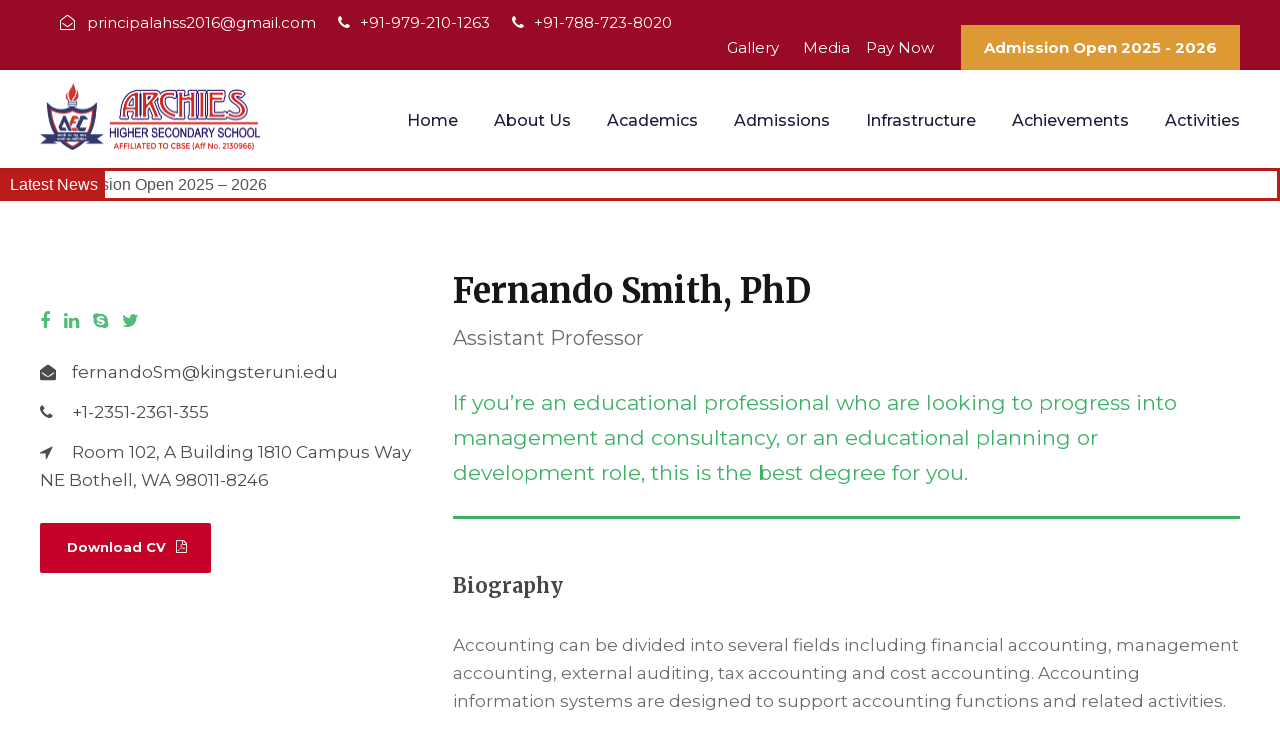

--- FILE ---
content_type: text/html; charset=UTF-8
request_url: https://ahss.co.in/personnel/fernando-smith-phd/
body_size: 21014
content:
<!DOCTYPE html>
<html lang="en-US" class="no-js">
<head>
	<meta charset="UTF-8">
	<meta name="viewport" content="width=device-width, initial-scale=1">
	<link rel="profile" href="https://gmpg.org/xfn/11">
	<link rel="pingback" href="https://ahss.co.in/xmlrpc.php">
	<meta name='robots' content='index, follow, max-image-preview:large, max-snippet:-1, max-video-preview:-1' />

	<!-- This site is optimized with the Yoast SEO plugin v26.7 - https://yoast.com/wordpress/plugins/seo/ -->
	<title>Fernando Smith, PhD - Archies Higher Secondary School</title>
	<link rel="canonical" href="https://ahss.co.in/personnel/fernando-smith-phd/" />
	<meta property="og:locale" content="en_US" />
	<meta property="og:type" content="article" />
	<meta property="og:title" content="Fernando Smith, PhD - Archies Higher Secondary School" />
	<meta property="og:url" content="https://ahss.co.in/personnel/fernando-smith-phd/" />
	<meta property="og:site_name" content="Archies Higher Secondary School" />
	<meta name="twitter:card" content="summary_large_image" />
	<script type="application/ld+json" class="yoast-schema-graph">{"@context":"https://schema.org","@graph":[{"@type":"WebPage","@id":"https://ahss.co.in/personnel/fernando-smith-phd/","url":"https://ahss.co.in/personnel/fernando-smith-phd/","name":"Fernando Smith, PhD - Archies Higher Secondary School","isPartOf":{"@id":"https://ahss.co.in/#website"},"primaryImageOfPage":{"@id":"https://ahss.co.in/personnel/fernando-smith-phd/#primaryimage"},"image":{"@id":"https://ahss.co.in/personnel/fernando-smith-phd/#primaryimage"},"thumbnailUrl":"","datePublished":"2018-08-11T12:29:32+00:00","breadcrumb":{"@id":"https://ahss.co.in/personnel/fernando-smith-phd/#breadcrumb"},"inLanguage":"en-US","potentialAction":[{"@type":"ReadAction","target":["https://ahss.co.in/personnel/fernando-smith-phd/"]}]},{"@type":"ImageObject","inLanguage":"en-US","@id":"https://ahss.co.in/personnel/fernando-smith-phd/#primaryimage","url":"","contentUrl":""},{"@type":"BreadcrumbList","@id":"https://ahss.co.in/personnel/fernando-smith-phd/#breadcrumb","itemListElement":[{"@type":"ListItem","position":1,"name":"Home","item":"https://ahss.co.in/"},{"@type":"ListItem","position":2,"name":"Fernando Smith, PhD"}]},{"@type":"WebSite","@id":"https://ahss.co.in/#website","url":"https://ahss.co.in/","name":"Archies Higher Secondary School","description":"Be Ready For Transformation","potentialAction":[{"@type":"SearchAction","target":{"@type":"EntryPoint","urlTemplate":"https://ahss.co.in/?s={search_term_string}"},"query-input":{"@type":"PropertyValueSpecification","valueRequired":true,"valueName":"search_term_string"}}],"inLanguage":"en-US"}]}</script>
	<!-- / Yoast SEO plugin. -->


<link rel='dns-prefetch' href='//maps.google.com' />
<link rel='dns-prefetch' href='//www.googletagmanager.com' />
<link rel='dns-prefetch' href='//fonts.googleapis.com' />
<link rel="alternate" type="application/rss+xml" title="Archies Higher Secondary School &raquo; Feed" href="https://ahss.co.in/feed/" />
<link rel="alternate" type="application/rss+xml" title="Archies Higher Secondary School &raquo; Comments Feed" href="https://ahss.co.in/comments/feed/" />
<link rel="alternate" type="text/calendar" title="Archies Higher Secondary School &raquo; iCal Feed" href="https://ahss.co.in/events/?ical=1" />
<link rel="alternate" title="oEmbed (JSON)" type="application/json+oembed" href="https://ahss.co.in/wp-json/oembed/1.0/embed?url=https%3A%2F%2Fahss.co.in%2Fpersonnel%2Ffernando-smith-phd%2F" />
<link rel="alternate" title="oEmbed (XML)" type="text/xml+oembed" href="https://ahss.co.in/wp-json/oembed/1.0/embed?url=https%3A%2F%2Fahss.co.in%2Fpersonnel%2Ffernando-smith-phd%2F&#038;format=xml" />
<style id='wp-img-auto-sizes-contain-inline-css' type='text/css'>
img:is([sizes=auto i],[sizes^="auto," i]){contain-intrinsic-size:3000px 1500px}
/*# sourceURL=wp-img-auto-sizes-contain-inline-css */
</style>

<link rel='stylesheet' id='dashicons-css' href='https://ahss.co.in/wp-includes/css/dashicons.min.css?ver=a8c371b3c165f6b3fe2c36c19b5f8584' type='text/css' media='all' />
<link rel='stylesheet' id='menu-icons-extra-css' href='https://ahss.co.in/wp-content/plugins/menu-icons/css/extra.min.css?ver=0.13.20' type='text/css' media='all' />
<style id='wp-emoji-styles-inline-css' type='text/css'>

	img.wp-smiley, img.emoji {
		display: inline !important;
		border: none !important;
		box-shadow: none !important;
		height: 1em !important;
		width: 1em !important;
		margin: 0 0.07em !important;
		vertical-align: -0.1em !important;
		background: none !important;
		padding: 0 !important;
	}
/*# sourceURL=wp-emoji-styles-inline-css */
</style>
<link rel='stylesheet' id='wp-block-library-css' href='https://ahss.co.in/wp-includes/css/dist/block-library/style.min.css?ver=a8c371b3c165f6b3fe2c36c19b5f8584' type='text/css' media='all' />
<style id='wp-block-paragraph-inline-css' type='text/css'>
.is-small-text{font-size:.875em}.is-regular-text{font-size:1em}.is-large-text{font-size:2.25em}.is-larger-text{font-size:3em}.has-drop-cap:not(:focus):first-letter{float:left;font-size:8.4em;font-style:normal;font-weight:100;line-height:.68;margin:.05em .1em 0 0;text-transform:uppercase}body.rtl .has-drop-cap:not(:focus):first-letter{float:none;margin-left:.1em}p.has-drop-cap.has-background{overflow:hidden}:root :where(p.has-background){padding:1.25em 2.375em}:where(p.has-text-color:not(.has-link-color)) a{color:inherit}p.has-text-align-left[style*="writing-mode:vertical-lr"],p.has-text-align-right[style*="writing-mode:vertical-rl"]{rotate:180deg}
/*# sourceURL=https://ahss.co.in/wp-includes/blocks/paragraph/style.min.css */
</style>
<style id='global-styles-inline-css' type='text/css'>
:root{--wp--preset--aspect-ratio--square: 1;--wp--preset--aspect-ratio--4-3: 4/3;--wp--preset--aspect-ratio--3-4: 3/4;--wp--preset--aspect-ratio--3-2: 3/2;--wp--preset--aspect-ratio--2-3: 2/3;--wp--preset--aspect-ratio--16-9: 16/9;--wp--preset--aspect-ratio--9-16: 9/16;--wp--preset--color--black: #000000;--wp--preset--color--cyan-bluish-gray: #abb8c3;--wp--preset--color--white: #ffffff;--wp--preset--color--pale-pink: #f78da7;--wp--preset--color--vivid-red: #cf2e2e;--wp--preset--color--luminous-vivid-orange: #ff6900;--wp--preset--color--luminous-vivid-amber: #fcb900;--wp--preset--color--light-green-cyan: #7bdcb5;--wp--preset--color--vivid-green-cyan: #00d084;--wp--preset--color--pale-cyan-blue: #8ed1fc;--wp--preset--color--vivid-cyan-blue: #0693e3;--wp--preset--color--vivid-purple: #9b51e0;--wp--preset--gradient--vivid-cyan-blue-to-vivid-purple: linear-gradient(135deg,rgb(6,147,227) 0%,rgb(155,81,224) 100%);--wp--preset--gradient--light-green-cyan-to-vivid-green-cyan: linear-gradient(135deg,rgb(122,220,180) 0%,rgb(0,208,130) 100%);--wp--preset--gradient--luminous-vivid-amber-to-luminous-vivid-orange: linear-gradient(135deg,rgb(252,185,0) 0%,rgb(255,105,0) 100%);--wp--preset--gradient--luminous-vivid-orange-to-vivid-red: linear-gradient(135deg,rgb(255,105,0) 0%,rgb(207,46,46) 100%);--wp--preset--gradient--very-light-gray-to-cyan-bluish-gray: linear-gradient(135deg,rgb(238,238,238) 0%,rgb(169,184,195) 100%);--wp--preset--gradient--cool-to-warm-spectrum: linear-gradient(135deg,rgb(74,234,220) 0%,rgb(151,120,209) 20%,rgb(207,42,186) 40%,rgb(238,44,130) 60%,rgb(251,105,98) 80%,rgb(254,248,76) 100%);--wp--preset--gradient--blush-light-purple: linear-gradient(135deg,rgb(255,206,236) 0%,rgb(152,150,240) 100%);--wp--preset--gradient--blush-bordeaux: linear-gradient(135deg,rgb(254,205,165) 0%,rgb(254,45,45) 50%,rgb(107,0,62) 100%);--wp--preset--gradient--luminous-dusk: linear-gradient(135deg,rgb(255,203,112) 0%,rgb(199,81,192) 50%,rgb(65,88,208) 100%);--wp--preset--gradient--pale-ocean: linear-gradient(135deg,rgb(255,245,203) 0%,rgb(182,227,212) 50%,rgb(51,167,181) 100%);--wp--preset--gradient--electric-grass: linear-gradient(135deg,rgb(202,248,128) 0%,rgb(113,206,126) 100%);--wp--preset--gradient--midnight: linear-gradient(135deg,rgb(2,3,129) 0%,rgb(40,116,252) 100%);--wp--preset--font-size--small: 13px;--wp--preset--font-size--medium: 20px;--wp--preset--font-size--large: 36px;--wp--preset--font-size--x-large: 42px;--wp--preset--spacing--20: 0.44rem;--wp--preset--spacing--30: 0.67rem;--wp--preset--spacing--40: 1rem;--wp--preset--spacing--50: 1.5rem;--wp--preset--spacing--60: 2.25rem;--wp--preset--spacing--70: 3.38rem;--wp--preset--spacing--80: 5.06rem;--wp--preset--shadow--natural: 6px 6px 9px rgba(0, 0, 0, 0.2);--wp--preset--shadow--deep: 12px 12px 50px rgba(0, 0, 0, 0.4);--wp--preset--shadow--sharp: 6px 6px 0px rgba(0, 0, 0, 0.2);--wp--preset--shadow--outlined: 6px 6px 0px -3px rgb(255, 255, 255), 6px 6px rgb(0, 0, 0);--wp--preset--shadow--crisp: 6px 6px 0px rgb(0, 0, 0);}:where(.is-layout-flex){gap: 0.5em;}:where(.is-layout-grid){gap: 0.5em;}body .is-layout-flex{display: flex;}.is-layout-flex{flex-wrap: wrap;align-items: center;}.is-layout-flex > :is(*, div){margin: 0;}body .is-layout-grid{display: grid;}.is-layout-grid > :is(*, div){margin: 0;}:where(.wp-block-columns.is-layout-flex){gap: 2em;}:where(.wp-block-columns.is-layout-grid){gap: 2em;}:where(.wp-block-post-template.is-layout-flex){gap: 1.25em;}:where(.wp-block-post-template.is-layout-grid){gap: 1.25em;}.has-black-color{color: var(--wp--preset--color--black) !important;}.has-cyan-bluish-gray-color{color: var(--wp--preset--color--cyan-bluish-gray) !important;}.has-white-color{color: var(--wp--preset--color--white) !important;}.has-pale-pink-color{color: var(--wp--preset--color--pale-pink) !important;}.has-vivid-red-color{color: var(--wp--preset--color--vivid-red) !important;}.has-luminous-vivid-orange-color{color: var(--wp--preset--color--luminous-vivid-orange) !important;}.has-luminous-vivid-amber-color{color: var(--wp--preset--color--luminous-vivid-amber) !important;}.has-light-green-cyan-color{color: var(--wp--preset--color--light-green-cyan) !important;}.has-vivid-green-cyan-color{color: var(--wp--preset--color--vivid-green-cyan) !important;}.has-pale-cyan-blue-color{color: var(--wp--preset--color--pale-cyan-blue) !important;}.has-vivid-cyan-blue-color{color: var(--wp--preset--color--vivid-cyan-blue) !important;}.has-vivid-purple-color{color: var(--wp--preset--color--vivid-purple) !important;}.has-black-background-color{background-color: var(--wp--preset--color--black) !important;}.has-cyan-bluish-gray-background-color{background-color: var(--wp--preset--color--cyan-bluish-gray) !important;}.has-white-background-color{background-color: var(--wp--preset--color--white) !important;}.has-pale-pink-background-color{background-color: var(--wp--preset--color--pale-pink) !important;}.has-vivid-red-background-color{background-color: var(--wp--preset--color--vivid-red) !important;}.has-luminous-vivid-orange-background-color{background-color: var(--wp--preset--color--luminous-vivid-orange) !important;}.has-luminous-vivid-amber-background-color{background-color: var(--wp--preset--color--luminous-vivid-amber) !important;}.has-light-green-cyan-background-color{background-color: var(--wp--preset--color--light-green-cyan) !important;}.has-vivid-green-cyan-background-color{background-color: var(--wp--preset--color--vivid-green-cyan) !important;}.has-pale-cyan-blue-background-color{background-color: var(--wp--preset--color--pale-cyan-blue) !important;}.has-vivid-cyan-blue-background-color{background-color: var(--wp--preset--color--vivid-cyan-blue) !important;}.has-vivid-purple-background-color{background-color: var(--wp--preset--color--vivid-purple) !important;}.has-black-border-color{border-color: var(--wp--preset--color--black) !important;}.has-cyan-bluish-gray-border-color{border-color: var(--wp--preset--color--cyan-bluish-gray) !important;}.has-white-border-color{border-color: var(--wp--preset--color--white) !important;}.has-pale-pink-border-color{border-color: var(--wp--preset--color--pale-pink) !important;}.has-vivid-red-border-color{border-color: var(--wp--preset--color--vivid-red) !important;}.has-luminous-vivid-orange-border-color{border-color: var(--wp--preset--color--luminous-vivid-orange) !important;}.has-luminous-vivid-amber-border-color{border-color: var(--wp--preset--color--luminous-vivid-amber) !important;}.has-light-green-cyan-border-color{border-color: var(--wp--preset--color--light-green-cyan) !important;}.has-vivid-green-cyan-border-color{border-color: var(--wp--preset--color--vivid-green-cyan) !important;}.has-pale-cyan-blue-border-color{border-color: var(--wp--preset--color--pale-cyan-blue) !important;}.has-vivid-cyan-blue-border-color{border-color: var(--wp--preset--color--vivid-cyan-blue) !important;}.has-vivid-purple-border-color{border-color: var(--wp--preset--color--vivid-purple) !important;}.has-vivid-cyan-blue-to-vivid-purple-gradient-background{background: var(--wp--preset--gradient--vivid-cyan-blue-to-vivid-purple) !important;}.has-light-green-cyan-to-vivid-green-cyan-gradient-background{background: var(--wp--preset--gradient--light-green-cyan-to-vivid-green-cyan) !important;}.has-luminous-vivid-amber-to-luminous-vivid-orange-gradient-background{background: var(--wp--preset--gradient--luminous-vivid-amber-to-luminous-vivid-orange) !important;}.has-luminous-vivid-orange-to-vivid-red-gradient-background{background: var(--wp--preset--gradient--luminous-vivid-orange-to-vivid-red) !important;}.has-very-light-gray-to-cyan-bluish-gray-gradient-background{background: var(--wp--preset--gradient--very-light-gray-to-cyan-bluish-gray) !important;}.has-cool-to-warm-spectrum-gradient-background{background: var(--wp--preset--gradient--cool-to-warm-spectrum) !important;}.has-blush-light-purple-gradient-background{background: var(--wp--preset--gradient--blush-light-purple) !important;}.has-blush-bordeaux-gradient-background{background: var(--wp--preset--gradient--blush-bordeaux) !important;}.has-luminous-dusk-gradient-background{background: var(--wp--preset--gradient--luminous-dusk) !important;}.has-pale-ocean-gradient-background{background: var(--wp--preset--gradient--pale-ocean) !important;}.has-electric-grass-gradient-background{background: var(--wp--preset--gradient--electric-grass) !important;}.has-midnight-gradient-background{background: var(--wp--preset--gradient--midnight) !important;}.has-small-font-size{font-size: var(--wp--preset--font-size--small) !important;}.has-medium-font-size{font-size: var(--wp--preset--font-size--medium) !important;}.has-large-font-size{font-size: var(--wp--preset--font-size--large) !important;}.has-x-large-font-size{font-size: var(--wp--preset--font-size--x-large) !important;}
/*# sourceURL=global-styles-inline-css */
</style>

<style id='classic-theme-styles-inline-css' type='text/css'>
/*! This file is auto-generated */
.wp-block-button__link{color:#fff;background-color:#32373c;border-radius:9999px;box-shadow:none;text-decoration:none;padding:calc(.667em + 2px) calc(1.333em + 2px);font-size:1.125em}.wp-block-file__button{background:#32373c;color:#fff;text-decoration:none}
/*# sourceURL=/wp-includes/css/classic-themes.min.css */
</style>
<link rel='stylesheet' id='contact-form-7-css' href='https://ahss.co.in/wp-content/plugins/contact-form-7/includes/css/styles.css?ver=6.1.4' type='text/css' media='all' />
<link rel='stylesheet' id='acx_fsmi_styles-css' href='https://ahss.co.in/wp-content/plugins/floating-social-media-icon/css/style.css?v=4.3.5&#038;ver=6.9' type='text/css' media='all' />
<link rel='stylesheet' id='gdlr-core-google-font-css' href='https://fonts.googleapis.com/css?family=Merriweather%3A300%2C300italic%2Cregular%2Citalic%2C700%2C700italic%2C900%2C900italic%7CMontserrat%3A100%2C100italic%2C200%2C200italic%2C300%2C300italic%2Cregular%2Citalic%2C500%2C500italic%2C600%2C600italic%2C700%2C700italic%2C800%2C800italic%2C900%2C900italic%7CPoppins%3A100%2C100italic%2C200%2C200italic%2C300%2C300italic%2Cregular%2Citalic%2C500%2C500italic%2C600%2C600italic%2C700%2C700italic%2C800%2C800italic%2C900%2C900italic%7CABeeZee%3Aregular%2Citalic&#038;subset=cyrillic%2Ccyrillic-ext%2Clatin%2Clatin-ext%2Cvietnamese%2Cdevanagari&#038;ver=6.9' type='text/css' media='all' />
<link rel='stylesheet' id='font-awesome-css' href='https://ahss.co.in/wp-content/plugins/goodlayers-core/plugins/fontawesome/font-awesome.css?ver=a8c371b3c165f6b3fe2c36c19b5f8584' type='text/css' media='all' />
<link rel='stylesheet' id='elegant-font-css' href='https://ahss.co.in/wp-content/plugins/goodlayers-core/plugins/elegant/elegant-font.css?ver=a8c371b3c165f6b3fe2c36c19b5f8584' type='text/css' media='all' />
<link rel='stylesheet' id='gdlr-core-plugin-css' href='https://ahss.co.in/wp-content/plugins/goodlayers-core/plugins/style.css?ver=1748408436' type='text/css' media='all' />
<link rel='stylesheet' id='gdlr-core-page-builder-css' href='https://ahss.co.in/wp-content/plugins/goodlayers-core/include/css/page-builder.css?ver=a8c371b3c165f6b3fe2c36c19b5f8584' type='text/css' media='all' />
<link rel='stylesheet' id='pj-news-ticker-css' href='https://ahss.co.in/wp-content/plugins/pj-news-ticker/public/css/pj-news-ticker.css?ver=1.9.8' type='text/css' media='all' />
<link rel='stylesheet' id='rs-plugin-settings-css' href='https://ahss.co.in/wp-content/plugins/revslider/public/assets/css/rs6.css?ver=6.2.22' type='text/css' media='all' />
<style id='rs-plugin-settings-inline-css' type='text/css'>
#rs-demo-id {}
/*# sourceURL=rs-plugin-settings-inline-css */
</style>
<link rel='stylesheet' id='wprls-style-css' href='https://ahss.co.in/wp-content/plugins/slider-slideshow/admin/includes/../css/public/slider-pro.min.css?ver=a8c371b3c165f6b3fe2c36c19b5f8584' type='text/css' media='all' />
<link rel='stylesheet' id='wpgmp-frontend-css' href='https://ahss.co.in/wp-content/plugins/wp-google-map-plugin/assets/css/wpgmp_all_frontend.css?ver=4.9.1' type='text/css' media='all' />
<link rel='stylesheet' id='cff-css' href='https://ahss.co.in/wp-content/plugins/custom-facebook-feed-pro/assets/css/cff-style.min.css?ver=4.6.4' type='text/css' media='all' />
<link rel='stylesheet' id='tablepress-default-css' href='https://ahss.co.in/wp-content/tablepress-combined.min.css?ver=51' type='text/css' media='all' />
<link rel='stylesheet' id='kingster-style-core-css' href='https://ahss.co.in/wp-content/themes/ahss/css/style-core.css?ver=a8c371b3c165f6b3fe2c36c19b5f8584' type='text/css' media='all' />
<link rel='stylesheet' id='kingster-custom-style-css' href='https://ahss.co.in/wp-content/uploads/kingster-style-custom.css?1748408436&#038;ver=6.9' type='text/css' media='all' />
<!--n2css--><!--n2js--><script type="text/javascript" src="https://ahss.co.in/wp-includes/js/jquery/jquery.min.js?ver=3.7.1" id="jquery-core-js"></script>
<script type="text/javascript" src="https://ahss.co.in/wp-includes/js/jquery/jquery-migrate.min.js?ver=3.4.1" id="jquery-migrate-js"></script>
<script type="text/javascript" src="https://ahss.co.in/wp-content/plugins/pj-news-ticker/public/js/pj-news-ticker.js?ver=1.9.8" id="pj-news-ticker-js"></script>
<script type="text/javascript" src="https://ahss.co.in/wp-content/plugins/revslider/public/assets/js/rbtools.min.js?ver=6.2.22" id="tp-tools-js"></script>
<script type="text/javascript" src="https://ahss.co.in/wp-content/plugins/revslider/public/assets/js/rs6.min.js?ver=6.2.22" id="revmin-js"></script>
<script type="text/javascript" src="https://ahss.co.in/wp-content/plugins/slider-slideshow/admin/includes/../js/public/rsslider.js?ver=a8c371b3c165f6b3fe2c36c19b5f8584" id="wprls-script-js"></script>

<!-- Google tag (gtag.js) snippet added by Site Kit -->
<!-- Google Analytics snippet added by Site Kit -->
<script type="text/javascript" src="https://www.googletagmanager.com/gtag/js?id=G-VZJ4QGWJVP" id="google_gtagjs-js" async></script>
<script type="text/javascript" id="google_gtagjs-js-after">
/* <![CDATA[ */
window.dataLayer = window.dataLayer || [];function gtag(){dataLayer.push(arguments);}
gtag("set","linker",{"domains":["ahss.co.in"]});
gtag("js", new Date());
gtag("set", "developer_id.dZTNiMT", true);
gtag("config", "G-VZJ4QGWJVP");
//# sourceURL=google_gtagjs-js-after
/* ]]> */
</script>
<script type="text/javascript" src="https://ahss.co.in/wp-content/themes/ahss/learnpress/kingster-learnpress.js?ver=a8c371b3c165f6b3fe2c36c19b5f8584" id="kingster-learnpress-js"></script>
<link rel="https://api.w.org/" href="https://ahss.co.in/wp-json/" /><link rel="EditURI" type="application/rsd+xml" title="RSD" href="https://ahss.co.in/xmlrpc.php?rsd" />
<!-- Custom Facebook Feed JS vars -->
<script type="text/javascript">
var cffsiteurl = "https://ahss.co.in/wp-content/plugins";
var cffajaxurl = "https://ahss.co.in/wp-admin/admin-ajax.php";


var cfflinkhashtags = "false";
</script>



<!-- Starting Styles For Social Media Icon From Acurax International www.acurax.com -->
<style type='text/css'>
#divBottomRight img 
{
width: 32px; 
}
#divBottomRight 
{
min-width:0px; 
position: static; 
}
</style>
<!-- Ending Styles For Social Media Icon From Acurax International www.acurax.com -->



<meta name="generator" content="Site Kit by Google 1.170.0" /><meta name="tec-api-version" content="v1"><meta name="tec-api-origin" content="https://ahss.co.in"><link rel="alternate" href="https://ahss.co.in/wp-json/tribe/events/v1/" /><meta name="generator" content="Powered by Slider Revolution 6.2.22 - responsive, Mobile-Friendly Slider Plugin for WordPress with comfortable drag and drop interface." />
<link rel="icon" href="https://ahss.co.in/wp-content/uploads/2021/07/cropped-logo-285x300-1-32x32.png" sizes="32x32" />
<link rel="icon" href="https://ahss.co.in/wp-content/uploads/2021/07/cropped-logo-285x300-1-192x192.png" sizes="192x192" />
<link rel="apple-touch-icon" href="https://ahss.co.in/wp-content/uploads/2021/07/cropped-logo-285x300-1-180x180.png" />
<meta name="msapplication-TileImage" content="https://ahss.co.in/wp-content/uploads/2021/07/cropped-logo-285x300-1-270x270.png" />
<script type="text/javascript">function setREVStartSize(e){
			//window.requestAnimationFrame(function() {				 
				window.RSIW = window.RSIW===undefined ? window.innerWidth : window.RSIW;	
				window.RSIH = window.RSIH===undefined ? window.innerHeight : window.RSIH;	
				try {								
					var pw = document.getElementById(e.c).parentNode.offsetWidth,
						newh;
					pw = pw===0 || isNaN(pw) ? window.RSIW : pw;
					e.tabw = e.tabw===undefined ? 0 : parseInt(e.tabw);
					e.thumbw = e.thumbw===undefined ? 0 : parseInt(e.thumbw);
					e.tabh = e.tabh===undefined ? 0 : parseInt(e.tabh);
					e.thumbh = e.thumbh===undefined ? 0 : parseInt(e.thumbh);
					e.tabhide = e.tabhide===undefined ? 0 : parseInt(e.tabhide);
					e.thumbhide = e.thumbhide===undefined ? 0 : parseInt(e.thumbhide);
					e.mh = e.mh===undefined || e.mh=="" || e.mh==="auto" ? 0 : parseInt(e.mh,0);		
					if(e.layout==="fullscreen" || e.l==="fullscreen") 						
						newh = Math.max(e.mh,window.RSIH);					
					else{					
						e.gw = Array.isArray(e.gw) ? e.gw : [e.gw];
						for (var i in e.rl) if (e.gw[i]===undefined || e.gw[i]===0) e.gw[i] = e.gw[i-1];					
						e.gh = e.el===undefined || e.el==="" || (Array.isArray(e.el) && e.el.length==0)? e.gh : e.el;
						e.gh = Array.isArray(e.gh) ? e.gh : [e.gh];
						for (var i in e.rl) if (e.gh[i]===undefined || e.gh[i]===0) e.gh[i] = e.gh[i-1];
											
						var nl = new Array(e.rl.length),
							ix = 0,						
							sl;					
						e.tabw = e.tabhide>=pw ? 0 : e.tabw;
						e.thumbw = e.thumbhide>=pw ? 0 : e.thumbw;
						e.tabh = e.tabhide>=pw ? 0 : e.tabh;
						e.thumbh = e.thumbhide>=pw ? 0 : e.thumbh;					
						for (var i in e.rl) nl[i] = e.rl[i]<window.RSIW ? 0 : e.rl[i];
						sl = nl[0];									
						for (var i in nl) if (sl>nl[i] && nl[i]>0) { sl = nl[i]; ix=i;}															
						var m = pw>(e.gw[ix]+e.tabw+e.thumbw) ? 1 : (pw-(e.tabw+e.thumbw)) / (e.gw[ix]);					
						newh =  (e.gh[ix] * m) + (e.tabh + e.thumbh);
					}				
					if(window.rs_init_css===undefined) window.rs_init_css = document.head.appendChild(document.createElement("style"));					
					document.getElementById(e.c).height = newh+"px";
					window.rs_init_css.innerHTML += "#"+e.c+"_wrapper { height: "+newh+"px }";				
				} catch(e){
					console.log("Failure at Presize of Slider:" + e)
				}					   
			//});
		  };</script>
		<style type="text/css" id="wp-custom-css">
			.kingster-content-area {
	padding-top: 0px;
	padding-bottom: 0px;
}


@media screen and (min-width:641px) {
div#page-section-5e9c57974ee1eb456072ad5f .span-12>.row>.span-4:nth-child(2) {
    width: 50%;
}
div#page-section-5e9c57974ee1eb456072ad5f .fb-page {
    width: 100% !important;
}
}		</style>
		

<style>
    .table-responsive table{
        border-collapse: collapse;
        border-spacing: 0;
        table-layout: auto;
        padding: 0;
        width: 100%;
        max-width: 100%;
        margin: 0 auto 20px auto;
    }

    .table-responsive {
        overflow-x: auto;
        min-height: 0.01%;
        margin-bottom: 20px;
    }

    .table-responsive::-webkit-scrollbar {
        width: 10px;
        height: 10px;
    }
    .table-responsive::-webkit-scrollbar-thumb {
        background: #dddddd;
        border-radius: 2px;
    }
    .table-responsive::-webkit-scrollbar-track-piece {
        background: #fff;
    }

    @media (max-width: 992px) {
        .table-responsive table{
            width: auto!important;
            margin:0 auto 15px auto!important;
        }
    }

    @media screen and (max-width: 767px) {
        .table-responsive {
            width: 100%;
            margin-bottom: 15px;
            overflow-y: hidden;
            -ms-overflow-style: -ms-autohiding-scrollbar;
        }
        .table-responsive::-webkit-scrollbar {
            width: 5px;
            height: 5px;
        }

    }


    @media screen and (min-width: 1200px) {
        .table-responsive .table {
            max-width: 100%!important;
        }
    }
    .wprt-container .table > thead > tr > th,
    .wprt-container .table > tbody > tr > th,
    .wprt-container .table > tfoot > tr > th,
    .wprt-container .table > thead > tr > td,
    .wprt-container .table > tbody > tr > td,
    .wprt-container .table > tfoot > tr > td,
    .wprt-container .table > tr > td{
        border: 1px solid #dddddd!important;
    }

    .wprt-container .table > thead > tr > th,
    .wprt-container .table > tbody > tr > th,
    .wprt-container .table > tfoot > tr > th,
    .wprt-container .table > thead > tr > td,
    .wprt-container .table > tbody > tr > td,
    .wprt-container .table > tfoot > tr > td,
    .wprt-container .table > tr > td{
        padding-top: 8px!important;
        padding-right: 8px!important;
        padding-bottom: 8px!important;
        padding-left: 8px!important;
        vertical-align: middle;
        text-align: center;
    }

    .wprt-container .table-responsive .table tr:nth-child(odd) {
        background-color: #fff!important;
    }

    .wprt-container .table-responsive .table tr:nth-child(even){
        background-color: #f9f9f9!important;
    }

    .wprt-container .table-responsive .table thead+tbody tr:nth-child(even) {
        background-color: #fff!important;
    }

    .wprt-container .table-responsive .table thead+tbody tr:nth-child(odd){
        background-color: #f9f9f9!important;
    }
    
    
    .table-responsive table p {
        margin: 0!important;
        padding: 0!important;
    }

    .table-responsive table tbody tr td, .table-responsive table tbody tr th{
        background-color: inherit!important;
    }

</style>

    	
	<!-- Global site tag (gtag.js) - Google Ads: 468413387 -->
<script async src="https://www.googletagmanager.com/gtag/js?id=AW-468413387"></script>
<script>
  window.dataLayer = window.dataLayer || [];
  function gtag(){dataLayer.push(arguments);}
  gtag('js', new Date());

  gtag('config', 'AW-468413387');
</script>

	
</head>

<body data-rsssl=1 class="wp-singular personnel-template-default single single-personnel postid-5811 wp-theme-ahss gdlr-core-body tribe-no-js page-template-archies metaslider-plugin kingster-body kingster-body-front kingster-full  kingster-blockquote-style-1 gdlr-core-link-to-lightbox">
<div class="kingster-mobile-header-wrap" ><div class="kingster-mobile-header kingster-header-background kingster-style-slide " id="kingster-mobile-header" ><div class="kingster-mobile-header-container kingster-container clearfix" ><div class="kingster-logo  kingster-item-pdlr"><div class="kingster-logo-inner"><a class="" href="https://ahss.co.in/" ><img  src="https://ahss.co.in/wp-content/uploads/2021/07/AHSS-1.png" width="1757" height="538"  srcset="https://ahss.co.in/wp-content/uploads/2021/07/AHSS-1-400x122.png 400w, https://ahss.co.in/wp-content/uploads/2021/07/AHSS-1-600x183.png 600w, https://ahss.co.in/wp-content/uploads/2021/07/AHSS-1-800x244.png 800w, https://ahss.co.in/wp-content/uploads/2021/07/AHSS-1.png 1757w"  sizes="(max-width: 767px) 100vw, (max-width: 1150px) 100vw, 1150px"  alt=""  /></a></div></div><div class="kingster-mobile-menu-right" ><div class="kingster-mobile-menu" ><a class="kingster-mm-menu-button kingster-mobile-menu-button kingster-mobile-button-hamburger" href="#kingster-mobile-menu" ><span></span></a><div class="kingster-mm-menu-wrap kingster-navigation-font" id="kingster-mobile-menu" data-slide="right" ><ul id="menu-mobile-menu" class="m-menu"><li class="menu-item menu-item-type-post_type menu-item-object-page menu-item-home menu-item-8956"><a href="https://ahss.co.in/">Home</a></li>
<li class="menu-item menu-item-type-custom menu-item-object-custom menu-item-has-children menu-item-8957"><a href="#">About Us</a>
<ul class="sub-menu">
	<li class="menu-item menu-item-type-post_type menu-item-object-page menu-item-8959"><a href="https://ahss.co.in/about-the-school/">About The School</a></li>
	<li class="menu-item menu-item-type-post_type menu-item-object-page menu-item-8960"><a href="https://ahss.co.in/principal-message/">Principal’s Message</a></li>
	<li class="menu-item menu-item-type-post_type menu-item-object-page menu-item-8962"><a href="https://ahss.co.in/manager-message/">Manager’s Message</a></li>
	<li class="menu-item menu-item-type-post_type menu-item-object-page menu-item-8961"><a href="https://ahss.co.in/director-message/">Director’s Message</a></li>
	<li class="menu-item menu-item-type-post_type menu-item-object-page menu-item-8963"><a href="https://ahss.co.in/ahss-management/">AHSS Management</a></li>
	<li class="menu-item menu-item-type-post_type menu-item-object-page menu-item-8964"><a href="https://ahss.co.in/our-staff/">Our Staff</a></li>
</ul>
</li>
<li class="menu-item menu-item-type-custom menu-item-object-custom menu-item-has-children menu-item-8965"><a href="#">Academics</a>
<ul class="sub-menu">
	<li class="menu-item menu-item-type-post_type menu-item-object-page menu-item-8966"><a href="https://ahss.co.in/academic-calendar/">Academic Calendar</a></li>
	<li class="menu-item menu-item-type-post_type menu-item-object-page menu-item-8968"><a href="https://ahss.co.in/list-of-holidays/">List of Holidays</a></li>
	<li class="menu-item menu-item-type-post_type menu-item-object-page menu-item-8967"><a href="https://ahss.co.in/list-of-books/">List of Books</a></li>
	<li class="menu-item menu-item-type-post_type menu-item-object-page menu-item-8969"><a href="https://ahss.co.in/syllabus/">Syllabus</a></li>
	<li class="menu-item menu-item-type-post_type menu-item-object-page menu-item-8970"><a href="https://ahss.co.in/exam-schedule/">Exam Schedule</a></li>
	<li class="menu-item menu-item-type-post_type menu-item-object-page menu-item-8971"><a href="https://ahss.co.in/rules/">Rules</a></li>
	<li class="menu-item menu-item-type-custom menu-item-object-custom menu-item-has-children menu-item-8972"><a href="#">Toppers Class- X &#038; XII</a>
	<ul class="sub-menu">
		<li class="menu-item menu-item-type-post_type menu-item-object-page menu-item-8973"><a href="https://ahss.co.in/results-2019-2020/">Result (2019-2020)</a></li>
		<li class="menu-item menu-item-type-post_type menu-item-object-page menu-item-8974"><a href="https://ahss.co.in/result-2020-2021/">Result (2020-2021)</a></li>
	</ul>
</li>
	<li class="menu-item menu-item-type-post_type menu-item-object-page menu-item-8975"><a href="https://ahss.co.in/transfer-certificate/">Transfer Certificate</a></li>
</ul>
</li>
<li class="menu-item menu-item-type-custom menu-item-object-custom menu-item-has-children menu-item-8976"><a href="#">Admissions</a>
<ul class="sub-menu">
	<li class="menu-item menu-item-type-post_type menu-item-object-page menu-item-8977"><a href="https://ahss.co.in/school-prospectus/">School Prospectus</a></li>
	<li class="menu-item menu-item-type-post_type menu-item-object-page menu-item-8978"><a href="https://ahss.co.in/online-registration-admission-procedure/">Online Registration &#038; Admission Procedure</a></li>
	<li class="menu-item menu-item-type-post_type menu-item-object-page menu-item-8979"><a href="https://ahss.co.in/fees-structure/">Fees Structure</a></li>
</ul>
</li>
<li class="menu-item menu-item-type-custom menu-item-object-custom menu-item-has-children menu-item-8980"><a href="#">Infrastructure</a>
<ul class="sub-menu">
	<li class="menu-item menu-item-type-post_type menu-item-object-page menu-item-8981"><a href="https://ahss.co.in/laboratories/">Laboratories</a></li>
	<li class="menu-item menu-item-type-post_type menu-item-object-page menu-item-8982"><a href="https://ahss.co.in/library/">Library</a></li>
	<li class="menu-item menu-item-type-post_type menu-item-object-page menu-item-8983"><a href="https://ahss.co.in/sports/">Sports</a></li>
	<li class="menu-item menu-item-type-post_type menu-item-object-page menu-item-8984"><a href="https://ahss.co.in/transport-facility/">Transport Facility</a></li>
</ul>
</li>
<li class="menu-item menu-item-type-custom menu-item-object-custom menu-item-has-children menu-item-8986"><a href="#">Activities</a>
<ul class="sub-menu">
	<li class="menu-item menu-item-type-post_type menu-item-object-page menu-item-8989"><a href="https://ahss.co.in/infinito-2021/">Infinito-2021</a></li>
	<li class="menu-item menu-item-type-post_type menu-item-object-page menu-item-8988"><a href="https://ahss.co.in/counseling/">Counseling</a></li>
	<li class="menu-item menu-item-type-post_type menu-item-object-page menu-item-8987"><a href="https://ahss.co.in/activities/">Activities</a></li>
</ul>
</li>
<li class="menu-item menu-item-type-custom menu-item-object-custom menu-item-has-children menu-item-8996"><a href="#">Achievements</a>
<ul class="sub-menu">
	<li class="menu-item menu-item-type-post_type menu-item-object-page menu-item-8990"><a href="https://ahss.co.in/achievements-2019-2020/">Achievements 2019-2020</a></li>
	<li class="menu-item menu-item-type-post_type menu-item-object-page menu-item-9007"><a href="https://ahss.co.in/achievements-2020-2021/">Achievements 2020-2021</a></li>
	<li class="menu-item menu-item-type-post_type menu-item-object-page menu-item-9006"><a href="https://ahss.co.in/achievements-2021-2022/">Achievements 2021-2022</a></li>
</ul>
</li>
<li class="menu-item menu-item-type-post_type menu-item-object-page menu-item-8991"><a href="https://ahss.co.in/gallery/">Gallery</a></li>
<li class="menu-item menu-item-type-post_type menu-item-object-page menu-item-9074"><a href="https://ahss.co.in/media/">Media</a></li>
<li class="menu-item menu-item-type-custom menu-item-object-custom menu-item-9522"><a href="https://archieshsskanpur.nexterp.in/">Pay Now</a></li>
<li class="menu-item menu-item-type-post_type menu-item-object-page menu-item-8992"><a href="https://ahss.co.in/contact-us/">Contact Us</a></li>
</ul></div></div></div></div></div></div><div class="kingster-body-outer-wrapper ">
		
	
	
	<div class="kingster-body-wrapper clearfix  kingster-with-frame">
	<div class="kingster-top-bar" ><div class="kingster-top-bar-background" ></div><div class="kingster-top-bar-container kingster-container " ><div class="kingster-top-bar-container-inner clearfix" ><div class="kingster-top-bar-left kingster-item-pdlr"><div class="kingster-top-bar-left kingster-item-pdlr"><i class="fa fa-envelope-open-o" style="font-size: 15px ;color: #ffffff ;margin-right: 8px ;"></i> <a href="mailto:principalahss2016@gmail.com">principalahss2016@gmail.com</a> <i class="fa fa-phone" style="font-size: 15px ;color: #ffffff ;margin-left: 18px ;margin-right: 6px ;"></i> <a href="tel:9792101263">+91-979-210-1263</a> <i class="fa fa-phone" style="font-size: 15px ;color: #ffffff ;margin-left: 18px ;margin-right: 6px ;"></i> <a href="tel:7887238020">+91-788-723-8020</a></div></div><div class="kingster-top-bar-right kingster-item-pdlr"><div class="kingster-top-bar-right-text"><a style="font-size: 15px; color: #ffffff;" href="https://ahss.co.in/gallery/">Gallery</a>&nbsp;&nbsp;&nbsp;&nbsp;&nbsp;&nbsp;<a style="font-size: 15px; color: #ffffff;" href="https://ahss.co.in/media/">Media</a>&nbsp;&nbsp;&nbsp;&nbsp;<a style="font-size: 15px; color: #ffffff;" href="https://archieshsskanpur.nexterp.in/">Pay Now</a>    </div><div class="kingster-top-bar-right-social" ></div><a class="kingster-top-bar-right-button" href="https://ahss.co.in/online-registration-admission-procedure/" target="_self"  >Admission Open 2025 - 2026</a></div></div></div></div>	
<header class="kingster-header-wrap kingster-header-style-plain  kingster-style-menu-right kingster-sticky-navigation kingster-style-fixed clearfix" data-navigation-offset="75px"  >
	<div class="kingster-header-background" ></div>
	<div class="kingster-header-container  kingster-container">
			
		<div class="kingster-header-container-inner clearfix">
			<div class="kingster-logo  kingster-item-pdlr"><div class="kingster-logo-inner"><a class="" href="https://ahss.co.in/" ><img  src="https://ahss.co.in/wp-content/uploads/2021/07/AHSS-1.png" width="1757" height="538"  srcset="https://ahss.co.in/wp-content/uploads/2021/07/AHSS-1-400x122.png 400w, https://ahss.co.in/wp-content/uploads/2021/07/AHSS-1-600x183.png 600w, https://ahss.co.in/wp-content/uploads/2021/07/AHSS-1-800x244.png 800w, https://ahss.co.in/wp-content/uploads/2021/07/AHSS-1.png 1757w"  sizes="(max-width: 767px) 100vw, (max-width: 1150px) 100vw, 1150px"  alt=""  /></a></div></div>			<div class="kingster-navigation kingster-item-pdlr clearfix " >
			<div class="kingster-main-menu" id="kingster-main-menu" ><ul id="menu-new-menu-archies" class="sf-menu"><li  class="menu-item menu-item-type-post_type menu-item-object-page menu-item-home menu-item-8477 kingster-normal-menu"><a href="https://ahss.co.in/">Home</a></li>
<li  class="menu-item menu-item-type-custom menu-item-object-custom menu-item-has-children menu-item-7598 kingster-normal-menu"><a href="#" class="sf-with-ul-pre">About Us</a>
<ul class="sub-menu">
	<li  class="menu-item menu-item-type-post_type menu-item-object-page menu-item-7759" data-size="60"><a href="https://ahss.co.in/about-the-school/">About The School</a></li>
	<li  class="menu-item menu-item-type-post_type menu-item-object-page menu-item-7771" data-size="60"><a href="https://ahss.co.in/principal-message/">Principal’s Message</a></li>
	<li  class="menu-item menu-item-type-post_type menu-item-object-page menu-item-7904" data-size="60"><a href="https://ahss.co.in/manager-message/">Manager’s Message</a></li>
	<li  class="menu-item menu-item-type-post_type menu-item-object-page menu-item-7903" data-size="60"><a href="https://ahss.co.in/director-message/">Director’s Message</a></li>
	<li  class="menu-item menu-item-type-post_type menu-item-object-page menu-item-7909" data-size="60"><a href="https://ahss.co.in/ahss-management/">AHSS Management</a></li>
	<li  class="menu-item menu-item-type-post_type menu-item-object-page menu-item-7913" data-size="60"><a href="https://ahss.co.in/our-staff/">Our Staff</a></li>
</ul>
</li>
<li  class="menu-item menu-item-type-custom menu-item-object-custom menu-item-has-children menu-item-7604 kingster-normal-menu"><a href="#" class="sf-with-ul-pre">Academics</a>
<ul class="sub-menu">
	<li  class="menu-item menu-item-type-post_type menu-item-object-page menu-item-7917" data-size="60"><a href="https://ahss.co.in/academic-calendar/">Academic Calendar</a></li>
	<li  class="menu-item menu-item-type-post_type menu-item-object-page menu-item-7922" data-size="60"><a href="https://ahss.co.in/list-of-holidays/">List of Holidays</a></li>
	<li  class="menu-item menu-item-type-post_type menu-item-object-page menu-item-7938" data-size="60"><a href="https://ahss.co.in/list-of-books/">List of Books</a></li>
	<li  class="menu-item menu-item-type-post_type menu-item-object-page menu-item-7947" data-size="60"><a href="https://ahss.co.in/syllabus/">Syllabus</a></li>
	<li  class="menu-item menu-item-type-post_type menu-item-object-page menu-item-7952" data-size="60"><a href="https://ahss.co.in/exam-schedule/">Exam Schedule</a></li>
	<li  class="menu-item menu-item-type-post_type menu-item-object-page menu-item-7957" data-size="60"><a href="https://ahss.co.in/rules/">Rules</a></li>
	<li  class="menu-item menu-item-type-custom menu-item-object-custom menu-item-has-children menu-item-8486" data-size="60"><a href="#" class="sf-with-ul-pre">Toppers Class- X &#038; XII</a>
	<ul class="sub-menu">
		<li  class="menu-item menu-item-type-post_type menu-item-object-page menu-item-7963"><a href="https://ahss.co.in/results-2019-2020/">Result (2019-2020)</a></li>
		<li  class="menu-item menu-item-type-post_type menu-item-object-page menu-item-8602"><a href="https://ahss.co.in/result-2020-2021/">Result (2020-2021)</a></li>
	</ul>
</li>
	<li  class="menu-item menu-item-type-post_type menu-item-object-page menu-item-7973" data-size="60"><a href="https://ahss.co.in/transfer-certificate/">Transfer Certificate</a></li>
</ul>
</li>
<li  class="menu-item menu-item-type-custom menu-item-object-custom menu-item-has-children menu-item-7627 kingster-normal-menu"><a href="#" class="sf-with-ul-pre">Admissions</a>
<ul class="sub-menu">
	<li  class="menu-item menu-item-type-post_type menu-item-object-page menu-item-8031" data-size="60"><a href="https://ahss.co.in/school-prospectus/">School Prospectus</a></li>
	<li  class="menu-item menu-item-type-post_type menu-item-object-page menu-item-8055" data-size="60"><a href="https://ahss.co.in/online-registration-admission-procedure/">Online Registration &#038; Admission Procedure</a></li>
	<li  class="menu-item menu-item-type-post_type menu-item-object-page menu-item-8155" data-size="60"><a href="https://ahss.co.in/fees-structure/">Fees Structure</a></li>
</ul>
</li>
<li  class="menu-item menu-item-type-custom menu-item-object-custom menu-item-has-children menu-item-7633 kingster-normal-menu"><a href="#" class="sf-with-ul-pre">Infrastructure</a>
<ul class="sub-menu">
	<li  class="menu-item menu-item-type-post_type menu-item-object-page menu-item-8085" data-size="60"><a href="https://ahss.co.in/laboratories/">Laboratories</a></li>
	<li  class="menu-item menu-item-type-post_type menu-item-object-page menu-item-8092" data-size="60"><a href="https://ahss.co.in/sports/">Sports</a></li>
	<li  class="menu-item menu-item-type-post_type menu-item-object-page menu-item-8103" data-size="60"><a href="https://ahss.co.in/library/">Library</a></li>
	<li  class="menu-item menu-item-type-post_type menu-item-object-page menu-item-8659" data-size="60"><a href="https://ahss.co.in/transport-facility/">Transport Facility</a></li>
</ul>
</li>
<li  class="menu-item menu-item-type-custom menu-item-object-custom menu-item-has-children menu-item-8995 kingster-normal-menu"><a href="#" class="sf-with-ul-pre">Achievements</a>
<ul class="sub-menu">
	<li  class="menu-item menu-item-type-post_type menu-item-object-page menu-item-8994" data-size="60"><a href="https://ahss.co.in/achievements-2019-2020/">Achievements 2019-2020</a></li>
	<li  class="menu-item menu-item-type-post_type menu-item-object-page menu-item-9008" data-size="60"><a href="https://ahss.co.in/achievements-2021-2022/">Achievements 2021-2022</a></li>
</ul>
</li>
<li  class="menu-item menu-item-type-custom menu-item-object-custom menu-item-has-children menu-item-7631 kingster-normal-menu"><a href="#" class="sf-with-ul-pre">Activities</a>
<ul class="sub-menu">
	<li  class="menu-item menu-item-type-post_type menu-item-object-page menu-item-8111" data-size="60"><a href="https://ahss.co.in/infinito-2021/">Infinito-2021</a></li>
	<li  class="menu-item menu-item-type-post_type menu-item-object-page menu-item-8066" data-size="60"><a href="https://ahss.co.in/counseling/">Counseling</a></li>
	<li  class="menu-item menu-item-type-post_type menu-item-object-page menu-item-8070" data-size="60"><a href="https://ahss.co.in/activities/">Activities</a></li>
	<li  class="menu-item menu-item-type-post_type menu-item-object-page menu-item-9269" data-size="60"><a href="https://ahss.co.in/student-council/">Student Council</a></li>
	<li  class="menu-item menu-item-type-post_type menu-item-object-page menu-item-9310" data-size="60"><a href="https://ahss.co.in/science-club-science-squad/">Science Club – Science Squad</a></li>
</ul>
</li>
</ul><div class="kingster-navigation-slide-bar" id="kingster-navigation-slide-bar" ></div></div>			</div><!-- kingster-navigation -->

		</div><!-- kingster-header-inner -->
	</div><!-- kingster-header-container -->
</header><!-- header -->		
	<div class="pjnt-border" style="font-family: nvalid URL, sans-serif; background-color: #ba1b1b; border-color: #ba1b1b;"><div class="pjnt-label" style="color: #ffffff; font-size: 100%;">Latest News</div><div class="pjnt-box" style="background-color: #ffffff;"><div class="pjnt-content" data-gap="true" data-speed="30" style="font-size: 100%;"><span class="pjnt-item"><a target="_self" href="https://ahss.co.in/admission-open-2025-26/">Admission Open 2025 &#8211; 2026</a></span></div></div></div>		
	<div class="kingster-page-wrapper" id="kingster-page-wrapper" ><div class="gdlr-core-page-builder-body"><div class="gdlr-core-pbf-wrapper " style="padding: 70px 0px 40px 0px;" ><div class="gdlr-core-pbf-background-wrap"  ></div><div class="gdlr-core-pbf-wrapper-content gdlr-core-js "   ><div class="gdlr-core-pbf-wrapper-container clearfix gdlr-core-container" ><div class="gdlr-core-pbf-column gdlr-core-column-20 gdlr-core-column-first" ><div class="gdlr-core-pbf-column-content-margin gdlr-core-js "   ><div class="gdlr-core-pbf-background-wrap"  ></div><div class="gdlr-core-pbf-column-content clearfix gdlr-core-js "   ><div class="gdlr-core-pbf-element" ><div class="gdlr-core-image-item gdlr-core-item-pdb  gdlr-core-center-align gdlr-core-item-pdlr"  ><div class="gdlr-core-image-item-wrap gdlr-core-media-image  gdlr-core-image-item-style-rectangle" style="border-width: 0px;"  ></div></div></div><div class="gdlr-core-pbf-element" ><div class="gdlr-core-personnel-info-item gdlr-core-item-pdb gdlr-core-item-pdlr clearfix" style="padding-bottom: 17px ;"  ><div class="gdlr-core-personnel-info-item-list-wrap" ><div class="kingster-personnel-info-list kingster-type-social-shortcode" ><div class="gdlr-core-social-network-item gdlr-core-item-pdb  gdlr-core-none-align" style="padding-bottom: 0px ;"  ><a href="#" target="_blank" class="gdlr-core-social-network-icon" title="facebook" style="font-size: 18px ;color: #50bd77 ;"  ><i class="fa fa-facebook" ></i></a><a href="#" target="_blank" class="gdlr-core-social-network-icon" title="linkedin" style="font-size: 18px ;color: #50bd77 ;margin-left: 14px ;"  ><i class="fa fa-linkedin" ></i></a><a href="#" target="_blank" class="gdlr-core-social-network-icon" title="skype" style="font-size: 18px ;color: #50bd77 ;margin-left: 14px ;"  ><i class="fa fa-skype" ></i></a><a href="#url" target="_blank" class="gdlr-core-social-network-icon" title="twitter" style="font-size: 18px ;color: #50bd77 ;margin-left: 14px ;"  ><i class="fa fa-twitter" ></i></a></div></div><div class="kingster-personnel-info-list kingster-type-email" ><i class="kingster-personnel-info-list-icon fa fa-envelope-open" ></i>fernandoSm@kingsteruni.edu</div><div class="kingster-personnel-info-list kingster-type-phone" ><i class="kingster-personnel-info-list-icon fa fa-phone" ></i>+1-2351-2361-355</div><div class="kingster-personnel-info-list kingster-type-location" ><i class="kingster-personnel-info-list-icon fa fa-location-arrow" ></i>Room 102, A Building 1810 Campus Way NE Bothell, WA 98011-8246</div></div></div></div><div class="gdlr-core-pbf-element" ><div class="gdlr-core-button-item gdlr-core-item-pdlr gdlr-core-item-pdb gdlr-core-left-align"  ><a class="gdlr-core-button  gdlr-core-button-solid gdlr-core-left-align gdlr-core-button-no-border" href="#"  style="font-size: 13px ;padding: 11px 24px 15px 27px;border-radius: 2px;-moz-border-radius: 2px;-webkit-border-radius: 2px;"  ><span class="gdlr-core-content" >Download CV</span><i class="gdlr-core-pos-right fa fa-file-pdf-o"  ></i></a></div></div></div></div></div><div class="gdlr-core-pbf-column gdlr-core-column-40" ><div class="gdlr-core-pbf-column-content-margin gdlr-core-js " style="margin: 0px 0px 20px 0px;padding: 0px 0px 0px 0px;"   ><div class="gdlr-core-pbf-background-wrap"  ></div><div class="gdlr-core-pbf-column-content clearfix gdlr-core-js "   ><div class="gdlr-core-pbf-element" ><div class="gdlr-core-title-item gdlr-core-item-pdb clearfix  gdlr-core-left-align gdlr-core-title-item-caption-bottom gdlr-core-item-pdlr"  ><div class="gdlr-core-title-item-title-wrap clearfix" ><h3 class="gdlr-core-title-item-title gdlr-core-skin-title " style="font-size: 34px ;font-weight: 700 ;letter-spacing: 0px ;text-transform: none ;color: #161616 ;"  >Fernando Smith, PhD</h3></div><span class="gdlr-core-title-item-caption gdlr-core-info-font gdlr-core-skin-caption" style="font-size: 20px ;font-style: normal ;color: #6c6c6c ;"  >Assistant Professor</span></div></div><div class="gdlr-core-pbf-element" ><div class="gdlr-core-text-box-item gdlr-core-item-pdlr gdlr-core-item-pdb gdlr-core-left-align" style="padding-bottom: 6px ;"  ><div class="gdlr-core-text-box-item-content" style="font-size: 21px ;text-transform: none ;color: #3db166 ;"  ><p>If you&#8217;re an educational professional who are looking to progress into management and consultancy, or an educational planning or development role, this is the best degree for you.</p>
</div></div></div><div class="gdlr-core-pbf-element" ><div class="gdlr-core-divider-item gdlr-core-divider-item-normal gdlr-core-item-pdlr gdlr-core-center-align" style="margin-bottom: 55px ;"  ><div class="gdlr-core-divider-line gdlr-core-skin-divider" style="border-color: #3db166 ;border-width: 3px;" ></div></div></div><div class="gdlr-core-pbf-element" ><div class="gdlr-core-title-item gdlr-core-item-pdb clearfix  gdlr-core-left-align gdlr-core-title-item-caption-top gdlr-core-item-pdlr"  ><div class="gdlr-core-title-item-title-wrap clearfix" ><h3 class="gdlr-core-title-item-title gdlr-core-skin-title " style="font-size: 20px ;font-weight: 600 ;letter-spacing: 0px ;text-transform: none ;color: #464646 ;"  >Biography</h3></div></div></div><div class="gdlr-core-pbf-element" ><div class="gdlr-core-text-box-item gdlr-core-item-pdlr gdlr-core-item-pdb gdlr-core-left-align" style="padding-bottom: 20px ;"  ><div class="gdlr-core-text-box-item-content" style="font-size: 17px ;letter-spacing: 0px ;text-transform: none ;"  ><p>Accounting can be divided into several fields including financial accounting, management accounting, external auditing, tax accounting and cost accounting. Accounting information systems are designed to support accounting functions and related activities. Financial accounting focuses on the reporting of an organization&#8217;s financial information, including the preparation of financial statements, to the external users of the information, such as investors.</p>
<p>Currently, Professor John is focusing his research on individual investor behavior and company incentives to better understand how disclosure affects stock returns and to uncover possible mispricing. Nevertheless, John is conducting an new way of examination of analyst access to information, and he is investigating market reactions to natural issues and the impact that would occur on individual firms.</p>
</div></div></div><div class="gdlr-core-pbf-element" ><div class="gdlr-core-divider-item gdlr-core-divider-item-normal gdlr-core-item-pdlr gdlr-core-center-align" style="margin-bottom: 45px ;"  ><div class="gdlr-core-divider-line gdlr-core-skin-divider" style="border-color: #3db166 ;border-width: 3px;" ></div></div></div><div class="gdlr-core-pbf-element" ><div class="gdlr-core-title-item gdlr-core-item-pdb clearfix  gdlr-core-left-align gdlr-core-title-item-caption-top gdlr-core-item-pdlr"  ><div class="gdlr-core-title-item-title-wrap clearfix" ><h3 class="gdlr-core-title-item-title gdlr-core-skin-title " style="font-size: 20px ;font-weight: 600 ;letter-spacing: 0px ;text-transform: none ;color: #464646 ;"  >Education</h3></div></div></div><div class="gdlr-core-pbf-element" ><div class="gdlr-core-icon-list-item gdlr-core-item-pdlr gdlr-core-item-pdb clearfix  gdlr-core-left-align gdlr-core-style-1"  ><ul><li class=" gdlr-core-skin-divider clearfix" style="margin-bottom: 13px ;"  ><span class="gdlr-core-icon-list-icon-wrap gdlr-core-left" style="margin-top: 4px ;"  ><i class="gdlr-core-icon-list-icon fa fa-dot-circle-o" style="color: #6b6b6b ;font-size: 16px ;width: 16px ;" ></i></span><div class="gdlr-core-icon-list-content-wrap" ><span class="gdlr-core-icon-list-content" style="font-size: 17px ;text-transform: none ;"  >Ph.D., Accounting & Finance, University of Strathclyde, Scotland</span></div></li><li class=" gdlr-core-skin-divider clearfix" style="margin-bottom: 13px ;"  ><span class="gdlr-core-icon-list-icon-wrap gdlr-core-left" style="margin-top: 4px ;"  ><i class="gdlr-core-icon-list-icon fa fa-dot-circle-o" style="color: #6b6b6b ;font-size: 16px ;width: 16px ;" ></i></span><div class="gdlr-core-icon-list-content-wrap" ><span class="gdlr-core-icon-list-content" style="font-size: 17px ;text-transform: none ;"  >M.S.F., Finance, Boston College, Chestnut Hill, MA, 2006</span></div></li><li class=" gdlr-core-skin-divider clearfix" style="margin-bottom: 13px ;"  ><span class="gdlr-core-icon-list-icon-wrap gdlr-core-left" style="margin-top: 4px ;"  ><i class="gdlr-core-icon-list-icon fa fa-dot-circle-o" style="color: #6b6b6b ;font-size: 16px ;width: 16px ;" ></i></span><div class="gdlr-core-icon-list-content-wrap" ><span class="gdlr-core-icon-list-content" style="font-size: 17px ;text-transform: none ;"  >M.B.A., Taxation, Golden Gate University, San Francisco, CA, 1983</span></div></li></ul></div></div><div class="gdlr-core-pbf-element" ><div class="gdlr-core-divider-item gdlr-core-divider-item-normal gdlr-core-item-pdlr gdlr-core-center-align" style="margin-bottom: 55px ;"  ><div class="gdlr-core-divider-line gdlr-core-skin-divider" style="border-color: #3db166 ;border-width: 3px;" ></div></div></div><div class="gdlr-core-pbf-element" ><div class="gdlr-core-title-item gdlr-core-item-pdb clearfix  gdlr-core-left-align gdlr-core-title-item-caption-top gdlr-core-item-pdlr"  ><div class="gdlr-core-title-item-title-wrap clearfix" ><h3 class="gdlr-core-title-item-title gdlr-core-skin-title " style="font-size: 20px ;font-weight: 600 ;letter-spacing: 0px ;text-transform: none ;color: #464646 ;"  >Publications</h3></div></div></div><div class="gdlr-core-pbf-element" ><div class="gdlr-core-icon-list-item gdlr-core-item-pdlr gdlr-core-item-pdb clearfix  gdlr-core-left-align gdlr-core-style-1"  ><ul><li class=" gdlr-core-skin-divider clearfix" style="margin-bottom: 13px ;"  ><span class="gdlr-core-icon-list-icon-wrap gdlr-core-left" style="margin-top: 1px ;"  ><i class="gdlr-core-icon-list-icon fa fa-hand-o-right" style="color: #6b6b6b ;font-size: 22px ;width: 22px ;" ></i></span><div class="gdlr-core-icon-list-content-wrap" ><span class="gdlr-core-icon-list-content" style="font-size: 17px ;text-transform: none ;"  >The primary market value innovations of newly public firms</span></div></li><li class=" gdlr-core-skin-divider clearfix" style="margin-bottom: 13px ;"  ><span class="gdlr-core-icon-list-icon-wrap gdlr-core-left" style="margin-top: 1px ;"  ><i class="gdlr-core-icon-list-icon fa fa-hand-o-right" style="color: #6b6b6b ;font-size: 22px ;width: 22px ;" ></i></span><div class="gdlr-core-icon-list-content-wrap" ><span class="gdlr-core-icon-list-content" style="font-size: 17px ;text-transform: none ;"  >Auditor Tenure and Quality of Financial Report</span></div></li><li class=" gdlr-core-skin-divider clearfix" style="margin-bottom: 13px ;"  ><span class="gdlr-core-icon-list-icon-wrap gdlr-core-left" style="margin-top: 1px ;"  ><i class="gdlr-core-icon-list-icon fa fa-hand-o-right" style="color: #6b6b6b ;font-size: 22px ;width: 22px ;" ></i></span><div class="gdlr-core-icon-list-content-wrap" ><span class="gdlr-core-icon-list-content" style="font-size: 17px ;text-transform: none ;"  >Unexpected Fees and the Prediction of Material Weaknesses </span></div></li></ul></div></div><div class="gdlr-core-pbf-element" ><div class="gdlr-core-divider-item gdlr-core-divider-item-normal gdlr-core-item-pdlr gdlr-core-center-align" style="margin-bottom: 55px ;"  ><div class="gdlr-core-divider-line gdlr-core-skin-divider" style="border-color: #3db166 ;border-width: 3px;" ></div></div></div><div class="gdlr-core-pbf-element" ><div class="gdlr-core-title-item gdlr-core-item-pdb clearfix  gdlr-core-left-align gdlr-core-title-item-caption-top gdlr-core-item-pdlr"  ><div class="gdlr-core-title-item-title-wrap clearfix" ><h3 class="gdlr-core-title-item-title gdlr-core-skin-title " style="font-size: 20px ;font-weight: 600 ;letter-spacing: 0px ;text-transform: none ;color: #464646 ;"  >Skills</h3></div></div></div><div class="gdlr-core-pbf-element" ><div class="gdlr-core-skill-bar-item gdlr-core-item-pdlr gdlr-core-item-pdb  gdlr-core-size-small gdlr-core-type-rectangle"  ><div class="gdlr-core-skill-bar"  ><div class="gdlr-core-skill-bar-head gdlr-core-title-font" ><span class="gdlr-core-skill-bar-title"  >Business Planning</span><span class="gdlr-core-skill-bar-right"  >90%</span></div><div class="gdlr-core-skill-bar-progress"  ><div class="gdlr-core-skill-bar-filled gdlr-core-js" data-width="90"  ></div></div></div><div class="gdlr-core-skill-bar"  ><div class="gdlr-core-skill-bar-head gdlr-core-title-font" ><span class="gdlr-core-skill-bar-title"  >Business Law</span><span class="gdlr-core-skill-bar-right"  >70%</span></div><div class="gdlr-core-skill-bar-progress"  ><div class="gdlr-core-skill-bar-filled gdlr-core-js" data-width="70"  ></div></div></div><div class="gdlr-core-skill-bar"  ><div class="gdlr-core-skill-bar-head gdlr-core-title-font" ><span class="gdlr-core-skill-bar-title"  >Lecture Skill</span><span class="gdlr-core-skill-bar-right"  >100%</span></div><div class="gdlr-core-skill-bar-progress"  ><div class="gdlr-core-skill-bar-filled gdlr-core-js" data-width="100"  ></div></div></div></div></div></div></div></div></div></div></div></div></div><footer class="" ><div class="kingster-footer-wrapper " ><div class="kingster-footer-container kingster-container clearfix" ><div class="kingster-footer-column kingster-item-pdlr kingster-column-15" ><div id="block-7" class="widget widget_block kingster-widget"><p><img loading="lazy" decoding="async" src="https://ahss.co.in/wp-content/uploads/2021/08/AHSS_white.png" alt="" class="wp-image-7569" width="281" height="86"><br>
<span class="clear"></span><br>
E-Block, Shyam Nagar, <br>
Kanpur UP - 208013  </p>
<p> 9792101263 , 7897735360 , 9140296940 , 7887238020<br>
<span class="gdlr-core-space-shortcode" style="margin-top: -20px ;"></span><br>
<a style="font-size: 15px; color: #ffffff;" <a="" href="mailto:manisha@ahss.co.in">manisha@ahss.co.in</a></p>
<div class="gdlr-core-divider-item gdlr-core-divider-item-normal gdlr-core-left-align">
<div class="gdlr-core-divider-line gdlr-core-skin-divider" style="border-color: #c50227 ;border-width: 2px;"></div>
</div></div></div><div class="kingster-footer-column kingster-item-pdlr kingster-column-15" ><div id="text-2" class="widget widget_text kingster-widget">			<div class="textwidget"><h3 class="kingster-widget-title">About School</h3>
<p style="text-align: justify;">&#8220;ARCHIES HIGHER SECONDARY SCHOOL&#8221; is located in one of the most fast developing areas in the city of Kanpur. The Archies Education Society was founded in the year 2001 with the sole objective of setting up of a modern school on public school lines.</p>
</div>
		</div><div id="block-9" class="widget widget_block widget_text kingster-widget">
<p></p>
</div></div><div class="kingster-footer-column kingster-item-pdlr kingster-column-15" ><div id="gdlr-core-custom-menu-widget-12" class="widget widget_gdlr-core-custom-menu-widget kingster-widget"><h3 class="kingster-widget-title">Quick Connect</h3><span class="clear"></span><div class="menu-academics-container"><ul id="menu-academics" class="gdlr-core-custom-menu-widget gdlr-core-menu-style-plain"><li  class="menu-item menu-item-type-post_type menu-item-object-page menu-item-8465 kingster-normal-menu"><a href="https://ahss.co.in/about-the-school/">About The School</a></li>
<li  class="menu-item menu-item-type-post_type menu-item-object-page menu-item-8871 kingster-normal-menu"><a href="https://ahss.co.in/gallery/">Gallery</a></li>
<li  class="menu-item menu-item-type-post_type menu-item-object-page menu-item-8466 kingster-normal-menu"><a href="https://ahss.co.in/academic-calendar/">Academic Calendar</a></li>
<li  class="menu-item menu-item-type-post_type menu-item-object-page menu-item-8468 kingster-normal-menu"><a href="https://ahss.co.in/rules/">Rules</a></li>
<li  class="menu-item menu-item-type-post_type menu-item-object-page menu-item-8469 kingster-normal-menu"><a href="https://ahss.co.in/school-prospectus/">School Prospectus</a></li>
<li  class="menu-item menu-item-type-post_type menu-item-object-page menu-item-9075 kingster-normal-menu"><a href="https://ahss.co.in/media/">Media</a></li>
<li  class="menu-item menu-item-type-post_type menu-item-object-page menu-item-8485 kingster-normal-menu"><a href="https://ahss.co.in/online-registration-admission-procedure/">Admission Procedure</a></li>
<li  class="menu-item menu-item-type-post_type menu-item-object-page menu-item-9605 kingster-normal-menu"><a href="https://ahss.co.in/contact-us/">Contact Us</a></li>
</ul></div></div></div><div class="kingster-footer-column kingster-item-pdlr kingster-column-15" ><div id="block-17" class="widget widget_block kingster-widget">
<div class="wp-block-contact-form-7-contact-form-selector">
<div class="wpcf7 no-js" id="wpcf7-f9417-o1" lang="en-US" dir="ltr" data-wpcf7-id="9417">
<div class="screen-reader-response"><p role="status" aria-live="polite" aria-atomic="true"></p> <ul></ul></div>
<form action="/personnel/fernando-smith-phd/#wpcf7-f9417-o1" method="post" class="wpcf7-form init" aria-label="Contact form" novalidate="novalidate" data-status="init">
<fieldset class="hidden-fields-container"><input type="hidden" name="_wpcf7" value="9417" /><input type="hidden" name="_wpcf7_version" value="6.1.4" /><input type="hidden" name="_wpcf7_locale" value="en_US" /><input type="hidden" name="_wpcf7_unit_tag" value="wpcf7-f9417-o1" /><input type="hidden" name="_wpcf7_container_post" value="0" /><input type="hidden" name="_wpcf7_posted_data_hash" value="" />
</fieldset>
<p><label> Your Name<br />
<span class="wpcf7-form-control-wrap" data-name="your-name"><input size="40" maxlength="400" class="wpcf7-form-control wpcf7-text wpcf7-validates-as-required" aria-required="true" aria-invalid="false" placeholder="Full Name*" value="" type="text" name="your-name" /></span> </label>
</p>
<p><label> Your Email<br />
<span class="wpcf7-form-control-wrap" data-name="your-email"><input size="40" maxlength="400" class="wpcf7-form-control wpcf7-email wpcf7-validates-as-required wpcf7-text wpcf7-validates-as-email" aria-required="true" aria-invalid="false" placeholder="Email*" value="" type="email" name="your-email" /></span> </label>
</p>
<p><label> Message<br />
<span class="wpcf7-form-control-wrap" data-name="your-message"><textarea cols="40" rows="10" maxlength="2000" class="wpcf7-form-control wpcf7-textarea wpcf7-validates-as-required" aria-required="true" aria-invalid="false" placeholder="Message*" name="your-message"></textarea></span> </label>
</p>
<p><input class="wpcf7-form-control wpcf7-submit has-spinner" type="submit" value="Submit" />
</p><p style="display: none !important;" class="akismet-fields-container" data-prefix="_wpcf7_ak_"><label>&#916;<textarea name="_wpcf7_ak_hp_textarea" cols="45" rows="8" maxlength="100"></textarea></label><input type="hidden" id="ak_js_1" name="_wpcf7_ak_js" value="82"/><script>document.getElementById( "ak_js_1" ).setAttribute( "value", ( new Date() ).getTime() );</script></p><div class="wpcf7-response-output" aria-hidden="true"></div>
</form>
</div>
</div>
</div></div></div></div><div class="kingster-copyright-wrapper" ><div class="kingster-copyright-container kingster-container clearfix"><div class="kingster-copyright-left kingster-item-pdlr">Copyright All Right Reserved 2025, Archies | Powered by - <a href="https://abnoq.com/">Abnoq</a>
</div><div class="kingster-copyright-right kingster-item-pdlr"><div class="gdlr-core-social-network-item gdlr-core-item-pdb  gdlr-core-none-align" style="padding-bottom: 0px ;"  ><a href="https://www.facebook.com/ArchiesHigherSecondarySchool" target="_blank" class="gdlr-core-social-network-icon" title="facebook"  ><i class="fa fa-facebook" ></i></a><a href="https://www.linkedin.com/in/archies-higher-secondary-school/" target="_blank" class="gdlr-core-social-network-icon" title="linkedin"  ><i class="fa fa-linkedin" ></i></a><a href="https://twitter.com/ArchiesHigher" target="_blank" class="gdlr-core-social-network-icon" title="twitter"  ><i class="fa fa-twitter" ></i></a><a href="https://www.youtube.com/channel/UCn5eRDhSV9FXNrKP53XoYKg" target="_blank" class="gdlr-core-social-network-icon" title="youtube"  ><i class="fa fa-youtube" ></i></a><a href="https://www.instagram.com/archieshighersecondaryschool/" target="_blank" class="gdlr-core-social-network-icon" title="instagram"  ><i class="fa fa-instagram" ></i></a></div></div></div></div></footer></div></div>
<script type="speculationrules">
{"prefetch":[{"source":"document","where":{"and":[{"href_matches":"/*"},{"not":{"href_matches":["/wp-*.php","/wp-admin/*","/wp-content/uploads/*","/wp-content/*","/wp-content/plugins/*","/wp-content/themes/ahss/*","/*\\?(.+)"]}},{"not":{"selector_matches":"a[rel~=\"nofollow\"]"}},{"not":{"selector_matches":".no-prefetch, .no-prefetch a"}}]},"eagerness":"conservative"}]}
</script>
		<script>
		( function ( body ) {
			'use strict';
			body.className = body.className.replace( /\btribe-no-js\b/, 'tribe-js' );
		} )( document.body );
		</script>
		<script> /* <![CDATA[ */var tribe_l10n_datatables = {"aria":{"sort_ascending":": activate to sort column ascending","sort_descending":": activate to sort column descending"},"length_menu":"Show _MENU_ entries","empty_table":"No data available in table","info":"Showing _START_ to _END_ of _TOTAL_ entries","info_empty":"Showing 0 to 0 of 0 entries","info_filtered":"(filtered from _MAX_ total entries)","zero_records":"No matching records found","search":"Search:","all_selected_text":"All items on this page were selected. ","select_all_link":"Select all pages","clear_selection":"Clear Selection.","pagination":{"all":"All","next":"Next","previous":"Previous"},"select":{"rows":{"0":"","_":": Selected %d rows","1":": Selected 1 row"}},"datepicker":{"dayNames":["Sunday","Monday","Tuesday","Wednesday","Thursday","Friday","Saturday"],"dayNamesShort":["Sun","Mon","Tue","Wed","Thu","Fri","Sat"],"dayNamesMin":["S","M","T","W","T","F","S"],"monthNames":["January","February","March","April","May","June","July","August","September","October","November","December"],"monthNamesShort":["January","February","March","April","May","June","July","August","September","October","November","December"],"monthNamesMin":["Jan","Feb","Mar","Apr","May","Jun","Jul","Aug","Sep","Oct","Nov","Dec"],"nextText":"Next","prevText":"Prev","currentText":"Today","closeText":"Done","today":"Today","clear":"Clear"}};/* ]]> */ </script><script type="text/javascript" src="https://ahss.co.in/wp-content/plugins/the-events-calendar/common/build/js/user-agent.js?ver=da75d0bdea6dde3898df" id="tec-user-agent-js"></script>
<script type="text/javascript" src="https://ahss.co.in/wp-includes/js/dist/hooks.min.js?ver=dd5603f07f9220ed27f1" id="wp-hooks-js"></script>
<script type="text/javascript" src="https://ahss.co.in/wp-includes/js/dist/i18n.min.js?ver=c26c3dc7bed366793375" id="wp-i18n-js"></script>
<script type="text/javascript" id="wp-i18n-js-after">
/* <![CDATA[ */
wp.i18n.setLocaleData( { 'text direction\u0004ltr': [ 'ltr' ] } );
//# sourceURL=wp-i18n-js-after
/* ]]> */
</script>
<script type="text/javascript" src="https://ahss.co.in/wp-content/plugins/contact-form-7/includes/swv/js/index.js?ver=6.1.4" id="swv-js"></script>
<script type="text/javascript" id="contact-form-7-js-before">
/* <![CDATA[ */
var wpcf7 = {
    "api": {
        "root": "https:\/\/ahss.co.in\/wp-json\/",
        "namespace": "contact-form-7\/v1"
    },
    "cached": 1
};
//# sourceURL=contact-form-7-js-before
/* ]]> */
</script>
<script type="text/javascript" src="https://ahss.co.in/wp-content/plugins/contact-form-7/includes/js/index.js?ver=6.1.4" id="contact-form-7-js"></script>
<script type="text/javascript" src="https://ahss.co.in/wp-content/plugins/goodlayers-core/plugins/script.js?ver=1748408436" id="gdlr-core-plugin-js"></script>
<script type="text/javascript" id="gdlr-core-page-builder-js-extra">
/* <![CDATA[ */
var gdlr_core_pbf = {"admin":"","video":{"width":"640","height":"360"},"ajax_url":"https://ahss.co.in/wp-admin/admin-ajax.php"};
//# sourceURL=gdlr-core-page-builder-js-extra
/* ]]> */
</script>
<script type="text/javascript" src="https://ahss.co.in/wp-content/plugins/goodlayers-core/include/js/page-builder.js?ver=1.3.9" id="gdlr-core-page-builder-js"></script>
<script type="text/javascript" src="https://ahss.co.in/wp-includes/js/imagesloaded.min.js?ver=5.0.0" id="imagesloaded-js"></script>
<script type="text/javascript" src="https://ahss.co.in/wp-includes/js/masonry.min.js?ver=4.2.2" id="masonry-js"></script>
<script type="text/javascript" src="https://ahss.co.in/wp-includes/js/jquery/jquery.masonry.min.js?ver=3.1.2b" id="jquery-masonry-js"></script>
<script type="text/javascript" id="wpgmp-google-map-main-js-extra">
/* <![CDATA[ */
var wpgmp_local = {"language":"en","apiKey":"","urlforajax":"https://ahss.co.in/wp-admin/admin-ajax.php","nonce":"9b5674d5fc","wpgmp_country_specific":"","wpgmp_countries":"","wpgmp_assets":"https://ahss.co.in/wp-content/plugins/wp-google-map-plugin/assets/js/","days_to_remember":"","wpgmp_mapbox_key":"","map_provider":"google","route_provider":"openstreet","tiles_provider":"openstreet","use_advanced_marker":"","set_timeout":"100","debug_mode":"","select_radius":"Select Radius","search_placeholder":"Enter address or latitude or longitude or title or city or state or country or postal code here...","select":"Select","select_all":"Select All","select_category":"Select Category","all_location":"All","show_locations":"Show Locations","sort_by":"Sort by","wpgmp_not_working":"not working...","place_icon_url":"https://ahss.co.in/wp-content/plugins/wp-google-map-plugin/assets/images/icons/","wpgmp_location_no_results":"No results found.","wpgmp_route_not_avilable":"Route is not available for your requested route.","image_path":"https://ahss.co.in/wp-content/plugins/wp-google-map-plugin/assets/images/","default_marker_icon":"https://ahss.co.in/wp-content/plugins/wp-google-map-plugin/assets/images/icons/marker-shape-2.svg","img_grid":"\u003Cspan class='span_grid'\u003E\u003Ca class='wpgmp_grid'\u003E\u003Ci class='wep-icon-grid'\u003E\u003C/i\u003E\u003C/a\u003E\u003C/span\u003E","img_list":"\u003Cspan class='span_list'\u003E\u003Ca class='wpgmp_list'\u003E\u003Ci class='wep-icon-list'\u003E\u003C/i\u003E\u003C/a\u003E\u003C/span\u003E","img_print":"\u003Cspan class='span_print'\u003E\u003Ca class='wpgmp_print' data-action='wpgmp-print'\u003E\u003Ci class='wep-icon-printer'\u003E\u003C/i\u003E\u003C/a\u003E\u003C/span\u003E","hide":"Hide","show":"Show","start_location":"Start Location","start_point":"Start Point","radius":"Radius","end_location":"End Location","take_current_location":"Take Current Location","center_location_message":"Your Location","driving":"Driving","bicycling":"Bicycling","walking":"Walking","transit":"Transit","metric":"Metric","imperial":"Imperial","find_direction":"Find Direction","miles":"Miles","km":"KM","show_amenities":"Show Amenities","find_location":"Find Locations","locate_me":"Locate Me","prev":"Prev","next":"Next","ajax_url":"https://ahss.co.in/wp-admin/admin-ajax.php","no_routes":"No routes have been assigned to this map.","no_categories":"No categories have been assigned to the locations.","mobile_marker_size":[24,24],"desktop_marker_size":[32,32],"retina_marker_size":[64,64]};
//# sourceURL=wpgmp-google-map-main-js-extra
/* ]]> */
</script>
<script type="text/javascript" src="https://ahss.co.in/wp-content/plugins/wp-google-map-plugin/assets/js/maps.js?ver=4.9.1" id="wpgmp-google-map-main-js"></script>
<script type="text/javascript" src="https://maps.google.com/maps/api/js?loading=async&amp;libraries=marker%2Cgeometry%2Cplaces%2Cdrawing&amp;callback=wpgmpInitMap&amp;language=en&amp;ver=4.9.1" id="wpgmp-google-api-js"></script>
<script type="text/javascript" src="https://ahss.co.in/wp-content/plugins/wp-google-map-plugin/assets/js/wpgmp_frontend.js?ver=4.9.1" id="wpgmp-frontend-js"></script>
<script type="text/javascript" id="cffscripts-js-extra">
/* <![CDATA[ */
var cffOptions = {"placeholder":"https://ahss.co.in/wp-content/plugins/custom-facebook-feed-pro/assets/img/placeholder.png","resized_url":"https://ahss.co.in/wp-content/uploads/sb-facebook-feed-images/","nonce":"c4eeaf88ab"};
//# sourceURL=cffscripts-js-extra
/* ]]> */
</script>
<script type="text/javascript" src="https://ahss.co.in/wp-content/plugins/custom-facebook-feed-pro/assets/js/cff-scripts.min.js?ver=4.6.4" id="cffscripts-js"></script>
<script type="text/javascript" src="https://ahss.co.in/wp-content/plugins/wp-responsive-table/assets/frontend/js/wprt-script.js?ver=1.2.6" id="wprt-script-js"></script>
<script type="text/javascript" src="https://ahss.co.in/wp-includes/js/jquery/ui/effect.min.js?ver=1.13.3" id="jquery-effects-core-js"></script>
<script type="text/javascript" id="kingster-script-core-js-extra">
/* <![CDATA[ */
var kingster_script_core = {"home_url":"https://ahss.co.in/"};
//# sourceURL=kingster-script-core-js-extra
/* ]]> */
</script>
<script type="text/javascript" src="https://ahss.co.in/wp-content/themes/ahss/js/script-core.js?ver=1.0.0" id="kingster-script-core-js"></script>
<script id="wp-emoji-settings" type="application/json">
{"baseUrl":"https://s.w.org/images/core/emoji/17.0.2/72x72/","ext":".png","svgUrl":"https://s.w.org/images/core/emoji/17.0.2/svg/","svgExt":".svg","source":{"concatemoji":"https://ahss.co.in/wp-includes/js/wp-emoji-release.min.js?ver=a8c371b3c165f6b3fe2c36c19b5f8584"}}
</script>
<script type="module">
/* <![CDATA[ */
/*! This file is auto-generated */
const a=JSON.parse(document.getElementById("wp-emoji-settings").textContent),o=(window._wpemojiSettings=a,"wpEmojiSettingsSupports"),s=["flag","emoji"];function i(e){try{var t={supportTests:e,timestamp:(new Date).valueOf()};sessionStorage.setItem(o,JSON.stringify(t))}catch(e){}}function c(e,t,n){e.clearRect(0,0,e.canvas.width,e.canvas.height),e.fillText(t,0,0);t=new Uint32Array(e.getImageData(0,0,e.canvas.width,e.canvas.height).data);e.clearRect(0,0,e.canvas.width,e.canvas.height),e.fillText(n,0,0);const a=new Uint32Array(e.getImageData(0,0,e.canvas.width,e.canvas.height).data);return t.every((e,t)=>e===a[t])}function p(e,t){e.clearRect(0,0,e.canvas.width,e.canvas.height),e.fillText(t,0,0);var n=e.getImageData(16,16,1,1);for(let e=0;e<n.data.length;e++)if(0!==n.data[e])return!1;return!0}function u(e,t,n,a){switch(t){case"flag":return n(e,"\ud83c\udff3\ufe0f\u200d\u26a7\ufe0f","\ud83c\udff3\ufe0f\u200b\u26a7\ufe0f")?!1:!n(e,"\ud83c\udde8\ud83c\uddf6","\ud83c\udde8\u200b\ud83c\uddf6")&&!n(e,"\ud83c\udff4\udb40\udc67\udb40\udc62\udb40\udc65\udb40\udc6e\udb40\udc67\udb40\udc7f","\ud83c\udff4\u200b\udb40\udc67\u200b\udb40\udc62\u200b\udb40\udc65\u200b\udb40\udc6e\u200b\udb40\udc67\u200b\udb40\udc7f");case"emoji":return!a(e,"\ud83e\u1fac8")}return!1}function f(e,t,n,a){let r;const o=(r="undefined"!=typeof WorkerGlobalScope&&self instanceof WorkerGlobalScope?new OffscreenCanvas(300,150):document.createElement("canvas")).getContext("2d",{willReadFrequently:!0}),s=(o.textBaseline="top",o.font="600 32px Arial",{});return e.forEach(e=>{s[e]=t(o,e,n,a)}),s}function r(e){var t=document.createElement("script");t.src=e,t.defer=!0,document.head.appendChild(t)}a.supports={everything:!0,everythingExceptFlag:!0},new Promise(t=>{let n=function(){try{var e=JSON.parse(sessionStorage.getItem(o));if("object"==typeof e&&"number"==typeof e.timestamp&&(new Date).valueOf()<e.timestamp+604800&&"object"==typeof e.supportTests)return e.supportTests}catch(e){}return null}();if(!n){if("undefined"!=typeof Worker&&"undefined"!=typeof OffscreenCanvas&&"undefined"!=typeof URL&&URL.createObjectURL&&"undefined"!=typeof Blob)try{var e="postMessage("+f.toString()+"("+[JSON.stringify(s),u.toString(),c.toString(),p.toString()].join(",")+"));",a=new Blob([e],{type:"text/javascript"});const r=new Worker(URL.createObjectURL(a),{name:"wpTestEmojiSupports"});return void(r.onmessage=e=>{i(n=e.data),r.terminate(),t(n)})}catch(e){}i(n=f(s,u,c,p))}t(n)}).then(e=>{for(const n in e)a.supports[n]=e[n],a.supports.everything=a.supports.everything&&a.supports[n],"flag"!==n&&(a.supports.everythingExceptFlag=a.supports.everythingExceptFlag&&a.supports[n]);var t;a.supports.everythingExceptFlag=a.supports.everythingExceptFlag&&!a.supports.flag,a.supports.everything||((t=a.source||{}).concatemoji?r(t.concatemoji):t.wpemoji&&t.twemoji&&(r(t.twemoji),r(t.wpemoji)))});
//# sourceURL=https://ahss.co.in/wp-includes/js/wp-emoji-loader.min.js
/* ]]> */
</script>


<script type="text/javascript">
  document.addEventListener( 'wpcf7mailsent', function( event ) {
    if ( '6366' == event.detail.contactFormId ) {
      gtag('event', 'conversion', {'send_to': 'AW-468413387/w5hrCNaTmewBEMvXrd8B'});
    }
  }, false );
</script>

</body>
</html>

<!-- Page cached by LiteSpeed Cache 7.7 on 2026-01-16 11:41:39 -->